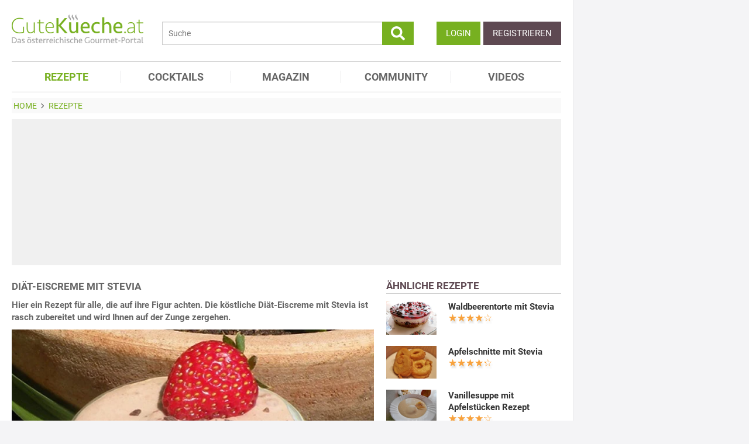

--- FILE ---
content_type: text/html; charset=UTF-8
request_url: https://www.gutekueche.at/diaet-eiscreme-mit-stevia-rezept-5357
body_size: 13156
content:
<!DOCTYPE html>
<html lang="de">
<head>
            <meta charset="utf-8" />
<meta name="viewport" content="width=device-width, initial-scale=1" />
<meta http-equiv="X-UA-Compatible" content="IE=edge,chrome=1" />
<meta name="language" content="de"/>

<title>Diät-Eiscreme mit Stevia Rezept</title>
<meta property="og:site_name" content="Gutekueche.at" />
<meta property="og:locale" content="de_AT" />
<meta property="og:locale:alternate" content="de_DE" />
<meta property="og:locale:alternate" content="de_CH" />
<meta property="og:type" content="article" />
<meta property="article:author" content="GuteKueche Medien GmbH" />
<meta name="description" content="Hier ein Rezept für alle, die auf ihre Figur achten. Die köstliche Diät-Eiscreme mit Stevia ist rasch zubereitet und wird Ihnen auf der Zunge zergehen." />
<meta name="author" content="GuteKueche Medien GmbH" />
<meta name="copyright" content="GuteKueche Medien GmbH" />
<meta property="og:description" content="Hier ein Rezept für alle, die auf ihre Figur achten. Die köstliche Diät-Eiscreme mit Stevia ist rasch zubereitet und wird Ihnen auf der Zunge zergehen." />
<meta property="og:title" content="Diät-Eiscreme mit Stevia Rezept" />
<meta property="og:image" content="https://www.gutekueche.at/storage/media/recipe/12785/conv/diaet-eiscreme-mit-stevia-default.jpg" />
<meta property="og:image:alt" content="Diät-Eiscreme mit Stevia" />
<meta property="og:image:type" content="image/jpeg" />
<meta property="og:url" content="https://www.gutekueche.at/diaet-eiscreme-mit-stevia-rezept-5357" />
<meta property="article:modified_time" content="2024-10-24T10:06:23.000000Z" />
<meta property="article:published_time" content="2012-01-31T11:41:56.000000Z" />
<link rel="canonical" href="https://www.gutekueche.at/diaet-eiscreme-mit-stevia-rezept-5357" />

<link rel="shortcut icon" href="https://www.gutekueche.at/assets/img/favicon/favicon.ico" type="image/x-icon" />
<link rel="apple-touch-icon" href="https://www.gutekueche.at/assets/img/favicon/favicon-32x32.png">
<link rel="apple-touch-icon" href="https://www.gutekueche.at/assets/img/favicon/150x150.png" sizes="150x150">
<link rel="apple-touch-icon" href="https://www.gutekueche.at/assets/img/favicon/192x192.png" sizes="192x192">

<script type="application/ld+json">[{"@context":"http:\/\/schema.org","@type":"BreadcrumbList","itemListElement":[{"@type":"ListItem","position":1,"item":{"@id":"https:\/\/www.gutekueche.at","name":"Home"}},{"@type":"ListItem","position":2,"item":{"@id":"https:\/\/www.gutekueche.at\/rezepte","name":"Rezepte"}},{"@type":"ListItem","position":3,"item":{"@id":"https:\/\/www.gutekueche.at\/diaet-eiscreme-mit-stevia-rezept-5357","name":"Diät-Eiscreme mit Stevia"}}]},{"@context":"http:\/\/schema.org","@type":"Recipe","name":"Diät-Eiscreme mit Stevia","url":"https:\/\/www.gutekueche.at\/diaet-eiscreme-mit-stevia-rezept-5357","mainEntityOfPage":"https:\/\/www.gutekueche.at\/diaet-eiscreme-mit-stevia-rezept-5357","description":"Hier ein Rezept für alle, die auf ihre Figur achten. Die köstliche Diät-Eiscreme mit Stevia ist rasch zubereitet und wird Ihnen auf der Zunge zergehen.","comment":[{"@type":"Comment","url":"https:\/\/www.gutekueche.at\/diaet-eiscreme-mit-stevia-rezept-5357","dateCreated":"2018-07-22T09:45:52","text":"Wer nicht so Kalorien zählt kann ruhig auch Zucker statt Stevia verwenden. Eine sehr leckere Kombination Erdbeeren und Kakao.","creator":{"@type":"Person","name":"Silviatempelmayr"}},{"@type":"Comment","url":"https:\/\/www.gutekueche.at\/diaet-eiscreme-mit-stevia-rezept-5357","dateCreated":"2018-08-29T12:21:55","text":"Hervorragend ist diese Diät-Eiscreme!  Auch für eine Low Carb Ernährung  ist Stevia sehr gut geeignet.","creator":{"@type":"Person","name":"MaryLou"}},{"@type":"Comment","url":"https:\/\/www.gutekueche.at\/diaet-eiscreme-mit-stevia-rezept-5357","dateCreated":"2022-03-11T12:59:31","text":"Stevia unterscheidet sich im Geschmack schon von dem normalen Zucker. Das merke ich, wenn ich Tee süßen will. Da muss man sich daran gewöhnen.","creator":{"@type":"Person","name":"Katerchen"}},{"@type":"Comment","url":"https:\/\/www.gutekueche.at\/diaet-eiscreme-mit-stevia-rezept-5357","dateCreated":"2023-02-25T10:00:07","text":"Das ist ein interessantes Rezept für mich, denn Topfen habe ich für Eiscreme noch nicht verwendet. Ob das auch in der Eismaschine funktioniert?","creator":{"@type":"Person","name":"Maarja"}}],"image":["https:\/\/www.gutekueche.at\/storage\/media\/recipe\/12785\/conv\/diaet-eiscreme-mit-stevia-default.jpg"],"author":{"@type":"Organization","name":"Gutekueche.at"},"publisher":{"@type":"Organization","name":"Gutekueche.at","logo":[{"@type":"ImageObject","url":"https:\/\/www.gutekueche.atassets\/img\/logos\/600x60_logo.png","width":"600","height":"60"},{"@type":"ImageObject","url":"https:\/\/www.gutekueche.atassets\/img\/logos\/600x600_logo.png","width":"600","height":"600"}]},"aggregateRating":{"@type":"AggregateRating","ratingValue":3.96,"reviewCount":100,"worstRating":1,"bestRating":5},"datePublished":"2012-01-31","keywords":"Diät-Eiscreme mit Stevia, Stevia Rezepte","prepTime":"PT10M","cookTime":"PT40M","totalTime":"PT50M","recipeYield":2,"recipeCategory":"Stevia Rezepte","recipeIngredient":["230 g Erdbeeren (anderes Obst)","6 EL Kakaopulver","3 EL Schokostreusel","0.25 TL Steviosid-Pulver (weiß)","500 g Topfen (mager)","2 TL Vanillezucker"],"recipeCuisine":"Österreichische Rezepte","recipeInstructions":["1. Den Topfen mit Kakaopulver, Vanillezucker, Stevia und Schokostreusel in einer Schüssel gut verrühren.","2. Die Erdbeeren putzen und in kleine Würfel schneiden. Das Obst unter die Topfenmasse heben und für 20 Minuten in den Gefrierschrank stellen.","3. Die Creme gut durchrühren und nochmals 25 Minuten kalt stellen. Danach die Eiscreme auf 2 Dessertgläser aufteilen und servieren."],"nutrition":{"@type":"NutritionInformation","calories":355}}]</script>

<link rel="stylesheet" href="https://www.gutekueche.at/mix/css/app/app.css?id=e69bd02f2e3a76dd03fa94829f759049">

<script>
        window.APP = {
        onAppReady: function(cb) {document.addEventListener("appReady", cb)},
        onUserSession: function(cb) {document.addEventListener("userSession", cb)},
        docW: window.innerWidth || document.documentElement.clientWidth || document.body.clientWidth,
        isMobile: this.docW < 1024,
        pageViewActions: [],
        isProdEnv: true
    };
    APP.isMobile = APP.docW < 1024;
</script>


        <script>
    const AppAd = {
        consentArray: [],
        init: function(accountId, baseUrl, baseEndpoint) {
                        this.accountId = accountId;
            this.baseUrl = baseUrl;
            this.baseEndpoint = baseEndpoint;
        },
        addConsens: function(id, cb) {
            this.consentArray.push({id: id, cb: cb})
        },
        run: function(consents, vendorConsents) {
                        for(let i in this.consentArray) {
                let item = this.consentArray[i],
                    id = item.id;
                if((!isNaN(id) && consents[id]) || (isNaN(id) && vendorConsents.grants[id] && vendorConsents.grants[id].vendorGrant)) {
                                        item.cb();
                }
            }
        },
        addLink: function(href, id, cb, attr) {
            attr = attr || {};
            attr.href = href;
            this.addEl("link", id, cb, attr, href)
        },
        addScript: function(src, id, cb, attr) {
            attr = attr || {};
            attr.src = src;
            attr.async = 1;
            this.addEl("script", id, cb, attr, src)
        },
        addEl(type, id, cb, attr, url) {
            if(!id) {
                id = 'app_ad_' + type + '_'+ url.replace(/\W/g, '_');
            }

            if (!document.getElementById(id)) {
                let e = document.createElement(type);
                attr.id = id;

                for(let i in attr) {
                    e[i] = attr[i];
                }
                cb && e.addEventListener('load', cb);
                document.head.appendChild(e);
            }
        }
    }
</script>

<script>
        
        AppAd.channel = "rezepte";

        
        window.googletag = window.googletag || {cmd: []};

        
        var sas = sas || {};
        sas.cmd = sas.cmd || [];
        sas.cmd.push( function () {
            sas.setup({
                networkid : 1003 ,
                domain : "https://styria.smartadserver.com" , 
                async : true ,
                renderMode : 2
            });
        });
        AppAd.copeTarget = "type=rezept;id=5357;recipeTypes=Billig &amp; Preiswert,Creme,Dessert,Diät,Einfach,Eis,Erdbeeren,Kalorienarm,Kochen,Obst,Österreich,schnell,Sommer,leichte Rezepte,Kinderrezepte,Stevia;recipeIngredient=Topfen,Kakaopulver,Vanillezucker,Schokostreusel,Stevia,Erdbeere;";

        
        AppAd.stroerSlots = APP.isMobile ? ["topmobile","topmobile2","topmobile3"] : ["sky","banner","rectangle","pubperform","posterad","rectangle3","rectangle2"];

        
        AppAd.init(375, "https://cp.gutekueche.at", "https://cdn.privacy-mgmt.com");
    </script>

    <script>"use strict";function _typeof(t){return(_typeof="function"==typeof Symbol&&"symbol"==typeof Symbol.iterator?function(t){return typeof t}:function(t){return t&&"function"==typeof Symbol&&t.constructor===Symbol&&t!==Symbol.prototype?"symbol":typeof t})(t)}!function(){var t=function(){var t,e,o=[],n=window,r=n;for(;r;){try{if(r.frames.__tcfapiLocator){t=r;break}}catch(t){}if(r===n.top)break;r=r.parent}t||(!function t(){var e=n.document,o=!!n.frames.__tcfapiLocator;if(!o)if(e.body){var r=e.createElement("iframe");r.style.cssText="display:none",r.name="__tcfapiLocator",e.body.appendChild(r)}else setTimeout(t,5);return!o}(),n.__tcfapi=function(){for(var t=arguments.length,n=new Array(t),r=0;r<t;r++)n[r]=arguments[r];if(!n.length)return o;"setGdprApplies"===n[0]?n.length>3&&2===parseInt(n[1],10)&&"boolean"==typeof n[3]&&(e=n[3],"function"==typeof n[2]&&n[2]("set",!0)):"ping"===n[0]?"function"==typeof n[2]&&n[2]({gdprApplies:e,cmpLoaded:!1,cmpStatus:"stub"}):o.push(n)},n.addEventListener("message",(function(t){var e="string"==typeof t.data,o={};if(e)try{o=JSON.parse(t.data)}catch(t){}else o=t.data;var n="object"===_typeof(o)&&null!==o?o.__tcfapiCall:null;n&&window.__tcfapi(n.command,n.version,(function(o,r){var a={__tcfapiReturn:{returnValue:o,success:r,callId:n.callId}};t&&t.source&&t.source.postMessage&&t.source.postMessage(e?JSON.stringify(a):a,"*")}),n.parameter)}),!1))};"undefined"!=typeof module?module.exports=t:t()}();</script>
    <script data-description="sourcepoint configuration">
        window._sp_queue = [];
        window._sp_ = {
            config: {
                accountId: AppAd.accountId,
                baseEndpoint: AppAd.baseEndpoint,
                isSPA: true,
                gdpr: { },
                targetingParams: {
                    acps: 'false'
                }
            }
        }
    </script>

    <script src="https://cdn.privacy-mgmt.com/unified/wrapperMessagingWithoutDetection.js"></script>

    <script data-description="contentpass integration">
        const sourcePointInit = function () {
            var cpBaseUrl = AppAd.baseUrl,
                cpController = cpBaseUrl + "/now.js",
                cpPropertyId = "8e28fd46";

            !(function (C, o, n, t, P, a, s) {
                C["CPObject"] = n;
                C[n] ||
                (C[n] = function () {
                    (C[n].q = C[n].q || []).push(arguments);
                });
                C[n].l = +new Date();
                a = o.createElement(t);
                s = o.getElementsByTagName(t)[0];
                a.src = P;
                s.parentNode.insertBefore(a, s);
            })(window, document, "cp", "script", cpController);

            
            cp("create", cpPropertyId, {
                baseUrl: cpBaseUrl,
            });

            
            cp("render");
        };
        AppAd.addScript("/geoip/ad-config.js", null, sourcePointInit);

        __tcfapi('addEventListener', 2, function (tcData, success) {
            if (!tcData || !success) {
                return;
            }
            
            if (tcData.eventStatus !== 'useractioncomplete' && tcData.eventStatus !== 'tcloaded') {
                return;
            }
            
            if (!tcData.vendor || !tcData.vendor.consents) {
                return;
            }

            
            window.__tcfapi('getCustomVendorConsents', 2, function(vendorConsents) {
                AppAd.run(tcData.vendor.consents, vendorConsents);
            });

            if (tcData.listenerId) {
                __tcfapi('removeEventListener', 2, function () {}, tcData.listenerId);
            }
        });
    </script>

</head>
<body id="route-recipe-detail">
    
    
    <div class="container">
        <div class="n-print" id="gkf-adslot-skyscraper">
                                <div class="gkf-adtype-cope22375  ">
                                    <div id='ad_cope22375'>
            <div id="sas_22375"></div>
        <script>
             if(APP.docW >= 1281) {             sas.cmd.push(function() {
                console.log("AppAd: Start rendering ad cope22375")
                sas.render("22375");
            });
                 }         </script>
    </div>




                            </div>
                                <div class="gkf-adtype-sky  ">
                                    <div id='ad_sky'>
            <div id="stroeer_sky" class="stroeer"></div>
    </div>




                            </div>
            </div>

    </div>

    <div id="container" class="container" data-section="" data-trackview="RZT,5357">
                                    <header id="header">
                    <div id="header1">
        <a id="mobile_menu_main"><i class="icon-menu"></i></a>
    <a id="mobile_menu_user"><i class="icon-users"></i></a>
    <a id="mobile_menu_close" class="hidden"><i class="icon-cancel-circle"></i></a>

    <div id="logo">
        <a href="/"></a>
    </div>

    <form id="search" action="/suche" method="get">
        <button type="submit">
            <svg fill="currentColor" xmlns="http://www.w3.org/2000/svg" viewBox="0 0 512 512"><!-- Font Awesome Free 5.15.4 by @fontawesome - https://fontawesome.com License - https://fontawesome.com/license/free (Icons: CC BY 4.0, Fonts: SIL OFL 1.1, Code: MIT License) --><path d="M505 442.7L405.3 343c-4.5-4.5-10.6-7-17-7H372c27.6-35.3 44-79.7 44-128C416 93.1 322.9 0 208 0S0 93.1 0 208s93.1 208 208 208c48.3 0 92.7-16.4 128-44v16.3c0 6.4 2.5 12.5 7 17l99.7 99.7c9.4 9.4 24.6 9.4 33.9 0l28.3-28.3c9.4-9.4 9.4-24.6.1-34zM208 336c-70.7 0-128-57.2-128-128 0-70.7 57.2-128 128-128 70.7 0 128 57.2 128 128 0 70.7-57.2 128-128 128z"/></svg>
        </button>
        <input type="search" name="s" placeholder="Suche" maxlength="75" />
    </form>

    <div id="desktop-usermenu-cont">&nbsp;</div>
</div>

<div id="navi_con">
    <nav class="hidden-s">
        <ul>
                                    
                            <li  class="active-f">
                    <a href="/rezepte"><i class="icon-recipes"></i> REZEPTE</a>

                                            <ul class="subnav">
                                                            <li >
                                    <a href="/rezepte">Rezeptsuche</a>
                                </li>
                                                            <li >
                                    <a href="/rezeptkategorien">Rezeptkategorien</a>
                                </li>
                                                            <li >
                                    <a href="/wochenrezepte">Wochenrezepte</a>
                                </li>
                                                            <li >
                                    <a href="/rezepte-charts">Rezepte Charts</a>
                                </li>
                                                            <li >
                                    <a href="/kochwissen">Kochwissen</a>
                                </li>
                                                            <li >
                                    <a href="/user/rezept/eintragen/rezept">Rezept eintragen</a>
                                </li>
                                                            <li >
                                    <a href="/kochschule">Kochschule</a>
                                </li>
                                                            <li >
                                    <a href="/besterezepte">TOP Rezepte</a>
                                </li>
                                                            <li >
                                    <a href="/rezept-des-tages">Rezept des Tages</a>
                                </li>
                                                            <li >
                                    <a href="/dampfgaren">Dampfgaren</a>
                                </li>
                                                            <li >
                                    <a href="/resteverwertung">Resteverwertung</a>
                                </li>
                                                            <li >
                                    <a href="/videos">Rezepte mit Video</a>
                                </li>
                                                    </ul>
                                    </li>
                            <li >
                    <a href="/cocktails"><i class="icon-glass2"></i> COCKTAILS</a>

                                    </li>
                            <li >
                    <a href="/magazin"><i class="icon-book"></i> MAGAZIN</a>

                                    </li>
                            <li >
                    <a href="/community"><i class="icon-edit"></i> COMMUNITY</a>

                                    </li>
                            <li >
                    <a href="/videos"><i class="icon-video"></i> VIDEOS</a>

                                    </li>
                    </ul>
    </nav>
    <div id="navi_overlay_d" class="navi_overlay"></div>
    <div id="navi_overlay_m" class="navi_overlay"></div>
</div>


                </header>
            
                            <div id="middle">
                                                <div id="breadcrumb">
                                    <span>
                                        <a href="/"><span>Home</span></a>
                </span>
                                                <span>
                    <i class="icon-arrow-r"></i>                    <a href="/rezepte"><span>Rezepte</span></a>
                </span>
                                            </div>
                    
                    <div class="n-print" id="gkf-adslot-header">
                                <div class="gkf-adtype-cope22374  ">
                                    <div id='ad_cope22374'>
            <div id="sas_22374"></div>
        <script>
             if(APP.docW >= 1024) {             sas.cmd.push(function() {
                console.log("AppAd: Start rendering ad cope22374")
                sas.render("22374");
            });
                 }         </script>
    </div>




                            </div>
                                <div class="gkf-adtype-cope23170  ">
                                    <div id='ad_cope23170'>
            <div id="sas_23170"></div>
        <script>
             if(APP.docW >= 1024) {             sas.cmd.push(function() {
                console.log("AppAd: Start rendering ad cope23170")
                sas.render("23170");
            });
                 }         </script>
    </div>




                            </div>
                                <div class="gkf-adtype-cope23366  ">
                                    <div id='ad_cope23366'>
            <div id="sas_23366"></div>
        <script>
             if(APP.docW <= 1023) {             sas.cmd.push(function() {
                console.log("AppAd: Start rendering ad cope23366")
                sas.render("23366");
            });
                 }         </script>
    </div>




                            </div>
                                <div class="gkf-adtype-topmobile  ">
                                    <div id='ad_topmobile'>
            <div id="stroeer_topmobile" class="stroeer"></div>
    </div>




                            </div>
                                <div class="gkf-adtype-banner  ">
                                    <div id='ad_banner'>
            <div id="stroeer_banner" class="stroeer"></div>
    </div>




                            </div>
            </div>


                        <div class="grid">
        <main class="col col-2-3" id="main">
                <article data-article="RZT/5357" id="recipe">
        <h1>Diät-Eiscreme mit Stevia</h1>
<div class="teaser-detail sec">
    <p>Hier ein Rezept für alle, die auf ihre Figur achten. Die köstliche Diät-Eiscreme mit Stevia ist rasch zubereitet und wird Ihnen auf der Zunge zergehen.</p>
</div>

        <header>
            
        <picture class="img mbotttom10">
    <source type="image/webp" srcset="https://www.gutekueche.at/storage/media/recipe/12785/resp/diaet-eiscreme-mit-stevia___webp_620_444.webp 620w, https://www.gutekueche.at/storage/media/recipe/12785/resp/diaet-eiscreme-mit-stevia___webp_518_370.webp 518w, https://www.gutekueche.at/storage/media/recipe/12785/resp/diaet-eiscreme-mit-stevia___webp_433_310.webp 433w, https://www.gutekueche.at/storage/media/recipe/12785/resp/diaet-eiscreme-mit-stevia___webp_363_259.webp 363w, https://www.gutekueche.at/storage/media/recipe/12785/resp/diaet-eiscreme-mit-stevia___webp_303_216.webp 303w, https://www.gutekueche.at/storage/media/recipe/12785/resp/diaet-eiscreme-mit-stevia___webp_254_181.webp 254w" />
    <source type="image/jpeg" srcset="https://www.gutekueche.at/storage/media/recipe/12785/resp/diaet-eiscreme-mit-stevia___default_620_444.jpg 620w, https://www.gutekueche.at/storage/media/recipe/12785/resp/diaet-eiscreme-mit-stevia___default_518_370.jpg 518w, https://www.gutekueche.at/storage/media/recipe/12785/resp/diaet-eiscreme-mit-stevia___default_433_310.jpg 433w, https://www.gutekueche.at/storage/media/recipe/12785/resp/diaet-eiscreme-mit-stevia___default_363_259.jpg 363w, https://www.gutekueche.at/storage/media/recipe/12785/resp/diaet-eiscreme-mit-stevia___default_303_216.jpg 303w, https://www.gutekueche.at/storage/media/recipe/12785/resp/diaet-eiscreme-mit-stevia___default_254_181.jpg 254w" />
    <img
        src="https://www.gutekueche.at/storage/media/recipe/12785/conv/diaet-eiscreme-mit-stevia-default.jpg"
        width="620"
        height="445"
        alt="Diät-Eiscreme mit Stevia"
        loading="lazy"
    />
</picture>
<span class="foto-copyright">Foto Gutekueche.at</span>

    
<div class="grid recipe-actionbar">
    <div class="col col-half">
        <div class="border-b">
            
<span class="cursor-pointer" data-popup="/plugins/star-rating/modal?id=5357&cd=RZT" id="updateStarRating">
    <div class="starrating tooltip starrating-big" title="3.96 von 5 Punkten">
        <div class="val" style="width: 79%"></div>
    </div>

            <br>
        <small>
            Bewertung: Ø
            <span class="rateit_value">4,0</span>
            (<span class="rateit_count">100</span> Stimmen)
        </small>
    </span>

        </div>
    </div>
    <div class="col col-half recipe-actions">
                <a class="btn tooltip" data-popup="/modules/recipe/recipe-kcal/modal?id=5357&cd=RZT" data-gatrack='["rezept_detail_kalorien_berechnen"]' title="Kalorien berechnen">
            <i class="icon-kcalPortion2"></i>
        </a>

        <a class="btn tooltip" data-popup="/plugins/share-mail/share-mail/modal?id=5357&cd=RZT" title="Rezept per Mail versenden"><i class="icon-mail"></i></a>


                    <a class="btn tooltip pinterest-fix" target="_blank" href="//de.pinterest.com/pin/create/button/?url=https%3A%2F%2Fwww.gutekueche.at%2Fdiaet-eiscreme-mit-stevia-rezept-5357&media=https%3A%2F%2Fwww.gutekueche.at%2Fstorage%2Fmedia%2Frecipe%2F12785%2Fdiaet-eiscreme-mit-stevia.jpg&description="><i class="icon-pintarest"></i></a>
                <a class="btn tooltip" data-userpopup="/user/user-bookmark/RZT/modal/add?content_id=5357" data-gatrack='["rezept_detail_kochbuch_hinzufuegen"]' title="Rezept in meinem Kochbuch speichern"><i class="icon-save"></i></a>
        <a class="btn tooltip print-it" title="Rezept drucken"><i class="icon-print"></i></a>
    </div>
</div>

            <div class="n-print" id="gkf-adslot-recipe-above-ingredients">
            </div>


            
<div class="sec recipe-ingredients">
            <h2>
            <i class="icon-box"></i> Zutaten
                            für <span class="portions">2</span>
                <span class="portions-unit" data-portions-singular="Portion" data-portions-plural="Portionen">
    Portionen
</span>
                    </h2>
    
    
    <div class="ingredients-table">
        <table class="striped">
            
                
                <tr>
                    <td class="text-right" data-amount="500">500</td>
                    <th>g</th>
                    <th>
                                                    <a href="/topfen-artikel-1549">Topfen (mager)</a>
                                            </th>
                </tr>
            
                
                <tr>
                    <td class="text-right" data-amount="6">6</td>
                    <th>EL</th>
                    <th>
                                                    Kakaopulver
                                            </th>
                </tr>
            
                
                <tr>
                    <td class="text-right" data-amount="2">2</td>
                    <th>TL</th>
                    <th>
                                                    <a href="/vanillezucker-artikel-1551">Vanillezucker</a>
                                            </th>
                </tr>
            
                
                <tr>
                    <td class="text-right" data-amount="3">3</td>
                    <th>EL</th>
                    <th>
                                                    Schokostreusel
                                            </th>
                </tr>
            
                
                <tr>
                    <td class="text-right" data-amount="0.25">0.25</td>
                    <th>TL</th>
                    <th>
                                                    Steviosid-Pulver (weiß)
                                            </th>
                </tr>
            
                
                <tr>
                    <td class="text-right" data-amount="230">230</td>
                    <th>g</th>
                    <th>
                                                    <a href="/erdbeeren-artikel-1122">Erdbeeren (anderes Obst)</a>
                                            </th>
                </tr>
                    </table>
    </div>

        <div class="sec">
        
        <div class="text-center">
            <form class="grid">
                <div class="col col-s-2-2 col-1-3">
                        <span class="portions-group w100p">
                            <input type="number" id="portions" data-portions="2" value="2">
                            <button type="submit" class="btn btn-primary mtop-m1">
                                <span class="portions-unit" data-portions-singular="Portion" data-portions-plural="Portionen">
    Portionen
</span>
                            </button>
                        </span>
                </div>
                <div class="col col-s-2-2 col-1-3">
                                <a class="btn btn-primary tooltip add_einkaufsliste w100p"
               data-einkaufsliste="5357"
               title="Zutaten zu einer Einkaufsliste hinzufügen">
                Einkaufsliste <i class="icon-list right mleft10"></i>
            </a>
        
                </div>
                                    <div class="col col-s-2-2 col-1-3">
                        <a class="btn btn-primary w100p" data-popup="/modules/recipe/cooking-view/modal/5357" title="Kochansicht starten" data-gatrack='["rezept_detail_kochansicht_starten"]' >
                            Kochansicht <i class="icon-recipes right mleft10"></i>
                        </a>
                    </div>
                            </form>
        </div>
    </div>
</div>
            <div class="n-print sec">
    <h2><i class="icon-list"></i> Kategorien</h2>

    <div class="recipe-categories">
        <a href="/stevia-rezepte" class="btn btn-outline">Stevia Rezepte</a>

                                    <a href="/billige-rezepte" class="btn btn-outline">Billige & Preiswerte Rezepte</a>
                                                                <a href="/creme-rezepte" class="btn btn-outline">Creme Rezepte</a>
                                                                <a href="/dessert-rezepte" class="btn btn-outline">Dessert Rezepte</a>
                                                                <a href="/diaet-rezepte" class="btn btn-outline">Diät Rezepte</a>
                                                                <a href="/einfache-rezepte" class="btn btn-outline">Einfache Rezepte</a>
                <span class="all_cats hidden-s">                                                <a href="/eis-rezepte" class="btn btn-outline">Eis Rezepte</a>
                                                                <a href="/erdbeeren-rezepte" class="btn btn-outline">Erdbeer Rezepte</a>
                                                                <a href="/kalorienarme-rezepte" class="btn btn-outline">Kalorienarme Rezepte</a>
                                                                <a href="/kochen-rezepte" class="btn btn-outline">Kochrezepte</a>
                                                                <a href="/obst-rezepte" class="btn btn-outline">Obst Rezepte</a>
                                                                <a href="/oesterreichische-rezepte" class="btn btn-outline">Österreichische Rezepte</a>
                                                                <a href="/schnelle-rezepte" class="btn btn-outline">Schnelle Rezepte</a>
                                                                <a href="/sommer-rezepte" class="btn btn-outline">Sommer Rezepte</a>
                                                                <a href="/leichte-rezepte" class="btn btn-outline">Leichte Rezepte</a>
                                                                <a href="/kinder-rezepte" class="btn btn-outline">Kinderrezepte</a>
                                                        
                    </span>
            <span class="hidden visible-mobile">
                <br>
                <a class="n-print all_cats" data-toggle=".all_cats">mehr Kategorien</a>
            </span>
            </div>
</div>
                            <h2 class="sec"><i class="icon-clock"></i> Zeit</h2>
    <p class="recipe-times">
        <span>50 min. Gesamtzeit</span>
        <span>10 min. Zubereitungszeit</span>
                    <span>40 min. Koch & Ruhezeit</span>
            </p>
        </header>

        <div class="n-print" id="gkf-adslot-recipe-content-top">
                                <div class="gkf-adtype-cope23167  ">
                                    <div id='ad_cope23167'>
            <div id="sas_23167"></div>
        <script>
             if(APP.docW >= 1024) {             sas.cmd.push(function() {
                console.log("AppAd: Start rendering ad cope23167")
                sas.render("23167");
            });
                 }         </script>
    </div>




                            </div>
                                <div class="gkf-adtype-cope23362  ">
                                    <div id='ad_cope23362'>
            <div id="sas_23362"></div>
        <script>
             if(APP.docW <= 1023) {             sas.cmd.push(function() {
                console.log("AppAd: Start rendering ad cope23362")
                sas.render("23362");
            });
                 }         </script>
    </div>




                            </div>
                                <div class="gkf-adtype-posterad  ">
                                    <div id='ad_posterad'>
            <div id="stroeer_posterad" class="stroeer"></div>
    </div>




                            </div>
                                <div class="gkf-adtype-topmobile2  ">
                                    <div id='ad_topmobile2'>
            <div id="stroeer_topmobile2" class="stroeer"></div>
    </div>




                            </div>
            </div>


<section class="sec rezept-preperation">
    <h2><i class="icon-food"></i> Zubereitung</h2>
    <ol>
<li>Den Topfen mit Kakaopulver, Vanillezucker, Stevia und Schokostreusel in einer Schüssel gut verrühren.</li>

<li>Die Erdbeeren putzen und in kleine Würfel schneiden. Das Obst unter die Topfenmasse heben und für 20 Minuten in den Gefrierschrank stellen.</li>

<li>Die Creme gut durchrühren und nochmals 25 Minuten kalt stellen. Danach die Eiscreme auf 2 Dessertgläser aufteilen und servieren.</li>
</ol>

</section>

    <div class="n-print" id="gkf-adslot-recipe-content-bottom">
                                <div class="gkf-adtype-cope99048  ">
                                    <div id='ad_cope99048'>
            <div id="sas_99048"></div>
        <script>
             if(APP.docW >= 1024) {             sas.cmd.push(function() {
                console.log("AppAd: Start rendering ad cope99048")
                sas.render("99048");
            });
                 }         </script>
    </div>




                            </div>
                                <div class="gkf-adtype-cope23367  ">
                                    <div id='ad_cope23367'>
            <div id="sas_23367"></div>
        <script>
             if(APP.docW <= 1023) {             sas.cmd.push(function() {
                console.log("AppAd: Start rendering ad cope23367")
                sas.render("23367");
            });
                 }         </script>
    </div>




                            </div>
                                <div class="gkf-adtype-rectangle3  ">
                                    <div id='ad_rectangle3'>
            <div id="stroeer_rectangle3" class="stroeer"></div>
    </div>




                            </div>
                                <div class="gkf-adtype-topmobile3  ">
                                    <div id='ad_topmobile3'>
            <div id="stroeer_topmobile3" class="stroeer"></div>
    </div>




                            </div>
            </div>




<section class="sec">
    <h2><i class="icon-kcalPortion2"></i> Nährwert pro Portion</h2>

    <div class="text-center">
        <div class="nutri-block">
            <header>kcal</header>
            <div>355</div>
        </div>
        <div class="nutri-block">
            <header>Fett</header>
            <div>2,32 g</div>
        </div>
        <div class="nutri-block">
            <header>Eiweiß</header>
            <div>39,11 g</div>
        </div>
        <div class="nutri-block">
            <header>Kohlenhydrate</header>
            <div>49,59 g</div>
        </div>
    </div>

    <a class="btn btn-outline mtop20 n-print" data-popup="/modules/recipe/recipe-kcal/modal?id=5357&cd=RZT" data-gatrack='["rezept_detail_kalorien_berechnen"]'>Detaillierte Nährwertinfos</a>
</section>

    </article>

                <div class="n-print"><section class="sec">
                                    <h2>ÄHNLICHE REZEPTE</h2>
                    
                        <div class="grid">
                                <div class="col col-1-3 col-s-1-2 col-xs-2-2">
                <div class="linkarea plugin-griditem griditem-teasered-bottom  ">
    <div class="box-img">
        <picture>
    <source type="image/webp" srcset="https://www.gutekueche.at/storage/media/recipe/59185/resp/schlemmerkugeln-fuer-diabetiker___webp_460_307.webp 460w, https://www.gutekueche.at/storage/media/recipe/59185/resp/schlemmerkugeln-fuer-diabetiker___webp_384_256.webp 384w, https://www.gutekueche.at/storage/media/recipe/59185/resp/schlemmerkugeln-fuer-diabetiker___webp_321_214.webp 321w" />
    <source type="image/jpeg" srcset="https://www.gutekueche.at/storage/media/recipe/59185/resp/schlemmerkugeln-fuer-diabetiker___default_460_307.jpg 460w, https://www.gutekueche.at/storage/media/recipe/59185/resp/schlemmerkugeln-fuer-diabetiker___default_384_256.jpg 384w, https://www.gutekueche.at/storage/media/recipe/59185/resp/schlemmerkugeln-fuer-diabetiker___default_321_214.jpg 321w, https://www.gutekueche.at/storage/media/recipe/59185/resp/schlemmerkugeln-fuer-diabetiker___default_269_179.jpg 269w" />
    <img
        src="https://www.gutekueche.at/storage/media/recipe/59185/conv/schlemmerkugeln-fuer-diabetiker-default.jpg"
        width="460"
        height="307"
        alt="Schlemmerkugeln für Diabetiker"
        loading="lazy"
    />
</picture>



    </div>
    <h3 class="box-title"><a  href="/schlemmerkugeln-fuer-diabetiker-rezept-5360">SCHLEMMERKUGELN FÜR DIABETIKER</a></h3>
    <p class="box-teaser">Die köstlichen Schlemmerkugeln für Diabetiker gelingen mit diesem Rezepte in Kürze und werden Ihnen auf der Zunge zergehen. </p>
</div>

            </div>
                                <div class="col col-1-3 col-s-1-2 col-xs-2-2">
                <div class="linkarea plugin-griditem griditem-teasered-bottom  ">
    <div class="box-img">
        <picture>
    <source type="image/webp" srcset="https://www.gutekueche.at/storage/media/recipe/59179/resp/schokomuffins-mit-stevia___webp_460_307.webp 460w, https://www.gutekueche.at/storage/media/recipe/59179/resp/schokomuffins-mit-stevia___webp_384_256.webp 384w, https://www.gutekueche.at/storage/media/recipe/59179/resp/schokomuffins-mit-stevia___webp_321_214.webp 321w, https://www.gutekueche.at/storage/media/recipe/59179/resp/schokomuffins-mit-stevia___webp_269_179.webp 269w" />
    <source type="image/jpeg" srcset="https://www.gutekueche.at/storage/media/recipe/59179/resp/schokomuffins-mit-stevia___default_460_307.jpg 460w, https://www.gutekueche.at/storage/media/recipe/59179/resp/schokomuffins-mit-stevia___default_384_256.jpg 384w, https://www.gutekueche.at/storage/media/recipe/59179/resp/schokomuffins-mit-stevia___default_322_214.jpg 322w, https://www.gutekueche.at/storage/media/recipe/59179/resp/schokomuffins-mit-stevia___default_269_179.jpg 269w, https://www.gutekueche.at/storage/media/recipe/59179/resp/schokomuffins-mit-stevia___default_225_150.jpg 225w" />
    <img
        src="https://www.gutekueche.at/storage/media/recipe/59179/conv/schokomuffins-mit-stevia-default.jpg"
        width="460"
        height="307"
        alt="Schokomuffins mit Stevia"
        loading="lazy"
    />
</picture>



    </div>
    <h3 class="box-title"><a  href="/schokomuffins-mit-stevia-rezept-5354">SCHOKOMUFFINS MIT STEVIA</a></h3>
    <p class="box-teaser">Diese flaumigen Schokomuffins mit Stevia werden allen Naschkatzen eine Freude bereiten. Hier ein tolles Rezept für ein delikates Dessert.</p>
</div>

            </div>
                                <div class="col col-1-3 col-s-1-2 col-xs-2-2">
                <div class="linkarea plugin-griditem griditem-teasered-bottom  ">
    <div class="box-img">
        <picture>
    <source type="image/webp" srcset="https://www.gutekueche.at/storage/media/recipe/59180/resp/apfel-pfannkuchen-mit-stevia___webp_460_307.webp 460w, https://www.gutekueche.at/storage/media/recipe/59180/resp/apfel-pfannkuchen-mit-stevia___webp_384_256.webp 384w, https://www.gutekueche.at/storage/media/recipe/59180/resp/apfel-pfannkuchen-mit-stevia___webp_321_214.webp 321w, https://www.gutekueche.at/storage/media/recipe/59180/resp/apfel-pfannkuchen-mit-stevia___webp_269_179.webp 269w" />
    <source type="image/jpeg" srcset="https://www.gutekueche.at/storage/media/recipe/59180/resp/apfel-pfannkuchen-mit-stevia___default_460_307.jpg 460w, https://www.gutekueche.at/storage/media/recipe/59180/resp/apfel-pfannkuchen-mit-stevia___default_384_256.jpg 384w, https://www.gutekueche.at/storage/media/recipe/59180/resp/apfel-pfannkuchen-mit-stevia___default_322_214.jpg 322w, https://www.gutekueche.at/storage/media/recipe/59180/resp/apfel-pfannkuchen-mit-stevia___default_269_179.jpg 269w, https://www.gutekueche.at/storage/media/recipe/59180/resp/apfel-pfannkuchen-mit-stevia___default_225_150.jpg 225w" />
    <img
        src="https://www.gutekueche.at/storage/media/recipe/59180/conv/apfel-pfannkuchen-mit-stevia-default.jpg"
        width="460"
        height="307"
        alt="Apfel-Pfannkuchen mit Stevia"
        loading="lazy"
    />
</picture>



    </div>
    <h3 class="box-title"><a  href="/apfel-pfannkuchen-mit-stevia-rezept-5355">APFEL-PFANNKUCHEN MIT STEVIA</a></h3>
    <p class="box-teaser">Mit diesem Rezept verzaubern Sie die ganze Familie. Die süßen, flaumigen Apfel-Pfannkuchen mit Stevia schmecken einfach toll.</p>
</div>

            </div>
                                <div class="col col-1-3 col-s-1-2 col-xs-2-2">
                <div class="linkarea plugin-griditem griditem-teasered-bottom  ">
    <div class="box-img">
        <picture>
    <source type="image/webp" srcset="https://www.gutekueche.at/storage/media/recipe/67217/resp/holunderbluetensirup-mit-stevia___webp_460_307.webp 460w, https://www.gutekueche.at/storage/media/recipe/67217/resp/holunderbluetensirup-mit-stevia___webp_384_256.webp 384w, https://www.gutekueche.at/storage/media/recipe/67217/resp/holunderbluetensirup-mit-stevia___webp_321_214.webp 321w, https://www.gutekueche.at/storage/media/recipe/67217/resp/holunderbluetensirup-mit-stevia___webp_269_179.webp 269w" />
    <source type="image/jpeg" srcset="https://www.gutekueche.at/storage/media/recipe/67217/resp/holunderbluetensirup-mit-stevia___default_460_307.jpg 460w, https://www.gutekueche.at/storage/media/recipe/67217/resp/holunderbluetensirup-mit-stevia___default_384_256.jpg 384w, https://www.gutekueche.at/storage/media/recipe/67217/resp/holunderbluetensirup-mit-stevia___default_322_214.jpg 322w, https://www.gutekueche.at/storage/media/recipe/67217/resp/holunderbluetensirup-mit-stevia___default_269_179.jpg 269w, https://www.gutekueche.at/storage/media/recipe/67217/resp/holunderbluetensirup-mit-stevia___default_225_150.jpg 225w" />
    <img
        src="https://www.gutekueche.at/storage/media/recipe/67217/conv/holunderbluetensirup-mit-stevia-default.jpg"
        width="460"
        height="307"
        alt="Holunderblütensirup mit Stevia"
        loading="lazy"
    />
</picture>



    </div>
    <h3 class="box-title"><a  href="/holunderbluetensirup-mit-stevia-rezept-15825">HOLUNDERBLÜTENSIRUP MIT STEVIA</a></h3>
    <p class="box-teaser">Dieses Rezept für Holunderblütensirup mit Stevia ist eine köstliche, kühlende Erfrischung bei der man viel Haushaltszucker einsparen kann. </p>
</div>

            </div>
                                <div class="col col-1-3 col-s-1-2 col-xs-2-2">
                <div class="linkarea plugin-griditem griditem-teasered-bottom  ">
    <div class="box-img">
        <picture>
    <source type="image/webp" srcset="https://www.gutekueche.at/storage/media/recipe/59175/resp/schokoladenkuchen-mit-stevia___webp_460_307.webp 460w, https://www.gutekueche.at/storage/media/recipe/59175/resp/schokoladenkuchen-mit-stevia___webp_384_256.webp 384w, https://www.gutekueche.at/storage/media/recipe/59175/resp/schokoladenkuchen-mit-stevia___webp_321_214.webp 321w, https://www.gutekueche.at/storage/media/recipe/59175/resp/schokoladenkuchen-mit-stevia___webp_269_179.webp 269w, https://www.gutekueche.at/storage/media/recipe/59175/resp/schokoladenkuchen-mit-stevia___webp_225_150.webp 225w" />
    <source type="image/jpeg" srcset="https://www.gutekueche.at/storage/media/recipe/59175/resp/schokoladenkuchen-mit-stevia___default_460_307.jpg 460w, https://www.gutekueche.at/storage/media/recipe/59175/resp/schokoladenkuchen-mit-stevia___default_384_256.jpg 384w, https://www.gutekueche.at/storage/media/recipe/59175/resp/schokoladenkuchen-mit-stevia___default_321_214.jpg 321w, https://www.gutekueche.at/storage/media/recipe/59175/resp/schokoladenkuchen-mit-stevia___default_269_179.jpg 269w, https://www.gutekueche.at/storage/media/recipe/59175/resp/schokoladenkuchen-mit-stevia___default_225_150.jpg 225w" />
    <img
        src="https://www.gutekueche.at/storage/media/recipe/59175/conv/schokoladenkuchen-mit-stevia-default.jpg"
        width="460"
        height="307"
        alt="Schokoladenkuchen-mit-Stevia"
        loading="lazy"
    />
</picture>



    </div>
    <h3 class="box-title"><a  href="/schokoladenkuchen-mit-stevia-rezept-5349">SCHOKOLADENKUCHEN-MIT-STEVIA</a></h3>
    <p class="box-teaser">Der zarte Schokoladenkuchen mit Stevia ist ein saftiges, flaumiges Dessert, das Groß und Klein schmeckt. Dieses Rezept sollten Sie probieren.</p>
</div>

            </div>
                                <div class="col col-1-3 col-s-1-2 col-xs-2-2">
                <div class="linkarea plugin-griditem griditem-teasered-bottom  ">
    <div class="box-img">
        <picture>
    <source type="image/webp" srcset="https://www.gutekueche.at/storage/media/recipe/67216/resp/selbstgemachtes-himbeereis-mit-stevia___webp_460_306.webp 460w, https://www.gutekueche.at/storage/media/recipe/67216/resp/selbstgemachtes-himbeereis-mit-stevia___webp_384_255.webp 384w" />
    <source type="image/jpeg" srcset="https://www.gutekueche.at/storage/media/recipe/67216/resp/selbstgemachtes-himbeereis-mit-stevia___default_460_306.jpg 460w, https://www.gutekueche.at/storage/media/recipe/67216/resp/selbstgemachtes-himbeereis-mit-stevia___default_384_255.jpg 384w, https://www.gutekueche.at/storage/media/recipe/67216/resp/selbstgemachtes-himbeereis-mit-stevia___default_322_214.jpg 322w" />
    <img
        src="https://www.gutekueche.at/storage/media/recipe/67216/conv/selbstgemachtes-himbeereis-mit-stevia-default.jpg"
        width="460"
        height="306"
        alt="Selbstgemachtes Himbeereis mit Stevia"
        loading="lazy"
    />
</picture>



    </div>
    <h3 class="box-title"><a  href="/selbstgemachtes-himbeereis-mit-stevia-rezept-15824">SELBSTGEMACHTES HIMBEEREIS MIT STEVIA</a></h3>
    <p class="box-teaser">Selbstgemachtes Himbeereis mit Stevia ist nicht nur köstlich sondern auch ohne Zucker, so kann der Sommer kommen!</p>
</div>

            </div>
            </div>

            </section></div>
    
        <section class="comments sec" id="plugin-user-comments">
    <h2>User Kommentare</h2>

    <div class="comment_new" id="comment_n" data-comment="n"></div>

                    <ul id="comment_sort">
            <li><a href="/diaet-eiscreme-mit-stevia-rezept-5357#comment_sort" class="active">Hilfreichste <span>Kommentare</span></a></li>
            <li><a href="/diaet-eiscreme-mit-stevia-rezept-5357?comments=new#comment_sort">Neuste <span>Kommentare</span></a></li>
            <li><a href="/diaet-eiscreme-mit-stevia-rezept-5357?comments=all#comment_sort">Alle <span>Kommentare</span></a></li>
        </ul>
    
            <div class="comment comment-l1 grid" id="comment28413">
    <div class="col col-1-6 col-s-1-5 col-xs-1-5">
        <a href="/profil/silviatempelmayr">
            <picture>
    <source type="image/webp" srcset="https://www.gutekueche.at/storage/media/user/97646/resp/profilbild___webp_780_585.webp 780w, https://www.gutekueche.at/storage/media/user/97646/resp/profilbild___webp_652_489.webp 652w, https://www.gutekueche.at/storage/media/user/97646/resp/profilbild___webp_546_409.webp 546w, https://www.gutekueche.at/storage/media/user/97646/resp/profilbild___webp_456_342.webp 456w, https://www.gutekueche.at/storage/media/user/97646/resp/profilbild___webp_382_286.webp 382w, https://www.gutekueche.at/storage/media/user/97646/resp/profilbild___webp_319_239.webp 319w, https://www.gutekueche.at/storage/media/user/97646/resp/profilbild___webp_267_200.webp 267w" />
    <source type="image/jpeg" srcset="https://www.gutekueche.at/storage/media/user/97646/resp/profilbild___default_780_585.jpg 780w, https://www.gutekueche.at/storage/media/user/97646/resp/profilbild___default_652_489.jpg 652w, https://www.gutekueche.at/storage/media/user/97646/resp/profilbild___default_546_409.jpg 546w, https://www.gutekueche.at/storage/media/user/97646/resp/profilbild___default_456_342.jpg 456w, https://www.gutekueche.at/storage/media/user/97646/resp/profilbild___default_382_286.jpg 382w, https://www.gutekueche.at/storage/media/user/97646/resp/profilbild___default_319_239.jpg 319w, https://www.gutekueche.at/storage/media/user/97646/resp/profilbild___default_267_200.jpg 267w" />
    <img
        src="https://www.gutekueche.at/storage/media/user/97646/conv/profilbild-default.jpg"
        width="780"
        height="585"
        alt="Silviatempelmayr"
        loading="lazy"
    />
</picture>

        </a>
    </div>
    <div class="col col-5-6 col-s-4-5 col-xs-4-5 comment-sign-after">
        <span><strong><a href="/profil/silviatempelmayr">Silviatempelmayr</a></strong></span> <time>am 22.07.2018 um 09:45 Uhr</time>
        <p>Wer nicht so Kalorien zählt kann ruhig auch Zucker statt Stevia verwenden. Eine sehr leckere Kombination Erdbeeren und Kakao.</p>
        <div class="comment-vote">
            <a class="comment-vote-down tooltip" data-ajax-btn="/plugins/user-comments/vote/28413/d" title="Kommentar als nicht hilfreich markieren">-<span>0</span> <i class="icon-sad"></i></a>
            <a class="comment-vote-up tooltip" data-ajax-btn="/plugins/user-comments/vote/28413/u" title="Kommentar als hilfreich markieren">+<span>0</span> <i class="icon-smiley"></i></a>
        </div>
        <p><small class="link" data-comment="28413">Auf Kommentar antworten</small></p>
    </div>
</div>
<div class="comment_new" id="comment_28413"></div>

                <div class="comment comment-l1 grid" id="comment29537">
    <div class="col col-1-6 col-s-1-5 col-xs-1-5">
        <a href="/profil/marylou">
            <picture>
    <source type="image/webp" srcset="https://www.gutekueche.at/storage/media/media-fallback-image/96648/resp/user-bild-weiblich___webp_780_520.webp 780w" />
    <source type="image/jpeg" srcset="https://www.gutekueche.at/storage/media/media-fallback-image/96648/resp/user-bild-weiblich___default_780_520.png 780w, https://www.gutekueche.at/storage/media/media-fallback-image/96648/resp/user-bild-weiblich___default_652_434.png 652w, https://www.gutekueche.at/storage/media/media-fallback-image/96648/resp/user-bild-weiblich___default_546_364.png 546w, https://www.gutekueche.at/storage/media/media-fallback-image/96648/resp/user-bild-weiblich___default_456_304.png 456w" />
    <img
        src="https://www.gutekueche.at/storage/media/media-fallback-image/96648/conv/user-bild-weiblich-default.png"
        width="780"
        height="520"
        alt="User Bild Weiblich"
        loading="lazy"
    />
</picture>

        </a>
    </div>
    <div class="col col-5-6 col-s-4-5 col-xs-4-5 comment-sign-after">
        <span><strong><a href="/profil/marylou">MaryLou</a></strong></span> <time>am 29.08.2018 um 12:21 Uhr</time>
        <p>Hervorragend ist diese Diät-Eiscreme!  Auch für eine Low Carb Ernährung  ist Stevia sehr gut geeignet.</p>
        <div class="comment-vote">
            <a class="comment-vote-down tooltip" data-ajax-btn="/plugins/user-comments/vote/29537/d" title="Kommentar als nicht hilfreich markieren">-<span>0</span> <i class="icon-sad"></i></a>
            <a class="comment-vote-up tooltip" data-ajax-btn="/plugins/user-comments/vote/29537/u" title="Kommentar als hilfreich markieren">+<span>0</span> <i class="icon-smiley"></i></a>
        </div>
        <p><small class="link" data-comment="29537">Auf Kommentar antworten</small></p>
    </div>
</div>
<div class="comment_new" id="comment_29537"></div>

                <div class="comment comment-l1 grid" id="comment75137">
    <div class="col col-1-6 col-s-1-5 col-xs-1-5">
        <a href="/profil/katerchen">
            <picture>
    <source type="image/webp" srcset="https://www.gutekueche.at/storage/media/user/144724/resp/profilbild___webp_780_520.webp 780w, https://www.gutekueche.at/storage/media/user/144724/resp/profilbild___webp_652_435.webp 652w, https://www.gutekueche.at/storage/media/user/144724/resp/profilbild___webp_546_364.webp 546w, https://www.gutekueche.at/storage/media/user/144724/resp/profilbild___webp_456_304.webp 456w" />
    <source type="image/jpeg" srcset="https://www.gutekueche.at/storage/media/user/144724/resp/profilbild___default_780_520.jpg 780w, https://www.gutekueche.at/storage/media/user/144724/resp/profilbild___default_652_435.jpg 652w, https://www.gutekueche.at/storage/media/user/144724/resp/profilbild___default_546_364.jpg 546w, https://www.gutekueche.at/storage/media/user/144724/resp/profilbild___default_456_304.jpg 456w, https://www.gutekueche.at/storage/media/user/144724/resp/profilbild___default_382_255.jpg 382w" />
    <img
        src="https://www.gutekueche.at/storage/media/user/144724/conv/profilbild-default.jpg"
        width="780"
        height="520"
        alt="Katerchen"
        loading="lazy"
    />
</picture>

        </a>
    </div>
    <div class="col col-5-6 col-s-4-5 col-xs-4-5 comment-sign-after">
        <span><strong><a href="/profil/katerchen">Katerchen</a></strong></span> <time>am 11.03.2022 um 12:59 Uhr</time>
        <p>Stevia unterscheidet sich im Geschmack schon von dem normalen Zucker. Das merke ich, wenn ich Tee süßen will. Da muss man sich daran gewöhnen.</p>
        <div class="comment-vote">
            <a class="comment-vote-down tooltip" data-ajax-btn="/plugins/user-comments/vote/75137/d" title="Kommentar als nicht hilfreich markieren">-<span>0</span> <i class="icon-sad"></i></a>
            <a class="comment-vote-up tooltip" data-ajax-btn="/plugins/user-comments/vote/75137/u" title="Kommentar als hilfreich markieren">+<span>0</span> <i class="icon-smiley"></i></a>
        </div>
        <p><small class="link" data-comment="75137">Auf Kommentar antworten</small></p>
    </div>
</div>
<div class="comment_new" id="comment_75137"></div>

                <div class="comment comment-l1 grid" id="comment89195">
    <div class="col col-1-6 col-s-1-5 col-xs-1-5">
        <a href="/profil/maarja">
            <picture>
    <source type="image/webp" srcset="https://www.gutekueche.at/storage/media/user/104866/resp/profilbild___webp_780_585.webp 780w, https://www.gutekueche.at/storage/media/user/104866/resp/profilbild___webp_652_489.webp 652w, https://www.gutekueche.at/storage/media/user/104866/resp/profilbild___webp_546_409.webp 546w, https://www.gutekueche.at/storage/media/user/104866/resp/profilbild___webp_456_342.webp 456w, https://www.gutekueche.at/storage/media/user/104866/resp/profilbild___webp_382_286.webp 382w, https://www.gutekueche.at/storage/media/user/104866/resp/profilbild___webp_319_239.webp 319w, https://www.gutekueche.at/storage/media/user/104866/resp/profilbild___webp_267_200.webp 267w" />
    <source type="image/jpeg" srcset="https://www.gutekueche.at/storage/media/user/104866/resp/profilbild___default_780_585.jpg 780w, https://www.gutekueche.at/storage/media/user/104866/resp/profilbild___default_652_489.jpg 652w, https://www.gutekueche.at/storage/media/user/104866/resp/profilbild___default_546_409.jpg 546w, https://www.gutekueche.at/storage/media/user/104866/resp/profilbild___default_456_342.jpg 456w, https://www.gutekueche.at/storage/media/user/104866/resp/profilbild___default_382_286.jpg 382w, https://www.gutekueche.at/storage/media/user/104866/resp/profilbild___default_319_239.jpg 319w, https://www.gutekueche.at/storage/media/user/104866/resp/profilbild___default_267_200.jpg 267w, https://www.gutekueche.at/storage/media/user/104866/resp/profilbild___default_223_167.jpg 223w" />
    <img
        src="https://www.gutekueche.at/storage/media/user/104866/conv/profilbild-default.jpg"
        width="780"
        height="585"
        alt="Maarja"
        loading="lazy"
    />
</picture>

        </a>
    </div>
    <div class="col col-5-6 col-s-4-5 col-xs-4-5 comment-sign-after">
        <span><strong><a href="/profil/maarja">Maarja</a></strong></span> <time>am 25.02.2023 um 10:00 Uhr</time>
        <p>Das ist ein interessantes Rezept für mich, denn Topfen habe ich für Eiscreme noch nicht verwendet. Ob das auch in der Eismaschine funktioniert?</p>
        <div class="comment-vote">
            <a class="comment-vote-down tooltip" data-ajax-btn="/plugins/user-comments/vote/89195/d" title="Kommentar als nicht hilfreich markieren">-<span>0</span> <i class="icon-sad"></i></a>
            <a class="comment-vote-up tooltip" data-ajax-btn="/plugins/user-comments/vote/89195/u" title="Kommentar als hilfreich markieren">+<span>0</span> <i class="icon-smiley"></i></a>
        </div>
        <p><small class="link" data-comment="89195">Auf Kommentar antworten</small></p>
    </div>
</div>
<div class="comment_new" id="comment_89195"></div>

        </section>

        </main>

        <div class="col col-1-3 col-m-2-2" id="rightbar">
            <section class="sec">
                                    <h2>ÄHNLICHE REZEPTE</h2>
                    
                                                        <div class="grid griditem-list-teaser-sm linkarea">
        <div class="col col-1-3 col-s-1-3 col-xs-2-2">
            <picture>
    <source type="image/webp" srcset="https://www.gutekueche.at/storage/media/recipe/59236/resp/waldbeerentorte-mit-stevia___webp_460_307.webp 460w, https://www.gutekueche.at/storage/media/recipe/59236/resp/waldbeerentorte-mit-stevia___webp_384_256.webp 384w, https://www.gutekueche.at/storage/media/recipe/59236/resp/waldbeerentorte-mit-stevia___webp_321_214.webp 321w, https://www.gutekueche.at/storage/media/recipe/59236/resp/waldbeerentorte-mit-stevia___webp_269_179.webp 269w" />
    <source type="image/jpeg" srcset="https://www.gutekueche.at/storage/media/recipe/59236/resp/waldbeerentorte-mit-stevia___default_460_307.jpg 460w, https://www.gutekueche.at/storage/media/recipe/59236/resp/waldbeerentorte-mit-stevia___default_384_256.jpg 384w, https://www.gutekueche.at/storage/media/recipe/59236/resp/waldbeerentorte-mit-stevia___default_321_214.jpg 321w, https://www.gutekueche.at/storage/media/recipe/59236/resp/waldbeerentorte-mit-stevia___default_269_179.jpg 269w, https://www.gutekueche.at/storage/media/recipe/59236/resp/waldbeerentorte-mit-stevia___default_225_150.jpg 225w" />
    <img
        src="https://www.gutekueche.at/storage/media/recipe/59236/conv/waldbeerentorte-mit-stevia-default.jpg"
        width="460"
        height="307"
        alt="Waldbeerentorte mit Stevia"
        loading="lazy"
    />
</picture>



        </div>
        <div class="col col-2-3 col-s-2-3 col-xs-2-2">
            <h3><a  href="/waldbeerentorte-mit-stevia-rezept-5412">Waldbeerentorte mit Stevia</a></h3>

                            
<span >
    <div class="starrating tooltip " title="4.1 von 5 Punkten">
        <div class="val" style="width: 82%"></div>
    </div>

    </span>

                    </div>
    </div>

                                            <div class="grid griditem-list-teaser-sm linkarea">
        <div class="col col-1-3 col-s-1-3 col-xs-2-2">
            <picture>
    <source type="image/webp" srcset="https://www.gutekueche.at/storage/media/recipe/59183/resp/apfelschnitte-mit-stevia___webp_778_506.webp 778w, https://www.gutekueche.at/storage/media/recipe/59183/resp/apfelschnitte-mit-stevia___webp_650_422.webp 650w, https://www.gutekueche.at/storage/media/recipe/59183/resp/apfelschnitte-mit-stevia___webp_544_353.webp 544w, https://www.gutekueche.at/storage/media/recipe/59183/resp/apfelschnitte-mit-stevia___webp_455_295.webp 455w" />
    <source type="image/jpeg" srcset="https://www.gutekueche.at/storage/media/recipe/59183/resp/apfelschnitte-mit-stevia___default_778_506.jpg 778w, https://www.gutekueche.at/storage/media/recipe/59183/resp/apfelschnitte-mit-stevia___default_650_422.jpg 650w, https://www.gutekueche.at/storage/media/recipe/59183/resp/apfelschnitte-mit-stevia___default_544_353.jpg 544w, https://www.gutekueche.at/storage/media/recipe/59183/resp/apfelschnitte-mit-stevia___default_455_295.jpg 455w, https://www.gutekueche.at/storage/media/recipe/59183/resp/apfelschnitte-mit-stevia___default_381_247.jpg 381w, https://www.gutekueche.at/storage/media/recipe/59183/resp/apfelschnitte-mit-stevia___default_318_206.jpg 318w" />
    <img
        src="https://www.gutekueche.at/storage/media/recipe/59183/conv/apfelschnitte-mit-stevia-default.jpg"
        width="778"
        height="506"
        alt="Apfelschnitte mit Stevia"
        loading="lazy"
    />
</picture>



        </div>
        <div class="col col-2-3 col-s-2-3 col-xs-2-2">
            <h3><a  href="/apfelschnitte-mit-stevia-rezept-5358">Apfelschnitte mit Stevia</a></h3>

                            
<span >
    <div class="starrating tooltip " title="4.29 von 5 Punkten">
        <div class="val" style="width: 86%"></div>
    </div>

    </span>

                    </div>
    </div>

                                            <div class="grid griditem-list-teaser-sm linkarea">
        <div class="col col-1-3 col-s-1-3 col-xs-2-2">
            <picture>
    <source type="image/webp" srcset="https://www.gutekueche.at/storage/media/recipe/59181/resp/vanillesuppe-mit-apfelstuecken-rezept___webp_460_307.webp 460w, https://www.gutekueche.at/storage/media/recipe/59181/resp/vanillesuppe-mit-apfelstuecken-rezept___webp_384_256.webp 384w, https://www.gutekueche.at/storage/media/recipe/59181/resp/vanillesuppe-mit-apfelstuecken-rezept___webp_321_214.webp 321w" />
    <source type="image/jpeg" srcset="https://www.gutekueche.at/storage/media/recipe/59181/resp/vanillesuppe-mit-apfelstuecken-rezept___default_460_307.jpg 460w, https://www.gutekueche.at/storage/media/recipe/59181/resp/vanillesuppe-mit-apfelstuecken-rezept___default_384_256.jpg 384w, https://www.gutekueche.at/storage/media/recipe/59181/resp/vanillesuppe-mit-apfelstuecken-rezept___default_321_214.jpg 321w" />
    <img
        src="https://www.gutekueche.at/storage/media/recipe/59181/conv/vanillesuppe-mit-apfelstuecken-rezept-default.jpg"
        width="460"
        height="307"
        alt="Vanillesuppe mit Apfelstücken Rezept"
        loading="lazy"
    />
</picture>



        </div>
        <div class="col col-2-3 col-s-2-3 col-xs-2-2">
            <h3><a  href="/vanillesuppe-mit-apfelstuecken-rezept-5356">Vanillesuppe mit Apfelstücken Rezept</a></h3>

                            
<span >
    <div class="starrating tooltip " title="4.13 von 5 Punkten">
        <div class="val" style="width: 83%"></div>
    </div>

    </span>

                    </div>
    </div>

                                            <div class="grid griditem-list-teaser-sm linkarea">
        <div class="col col-1-3 col-s-1-3 col-xs-2-2">
            <picture>
    <source type="image/webp" srcset="https://www.gutekueche.at/storage/media/recipe/67212/resp/zitronengugelhupf-mit-stevia___webp_778_518.webp 778w, https://www.gutekueche.at/storage/media/recipe/67212/resp/zitronengugelhupf-mit-stevia___webp_650_432.webp 650w, https://www.gutekueche.at/storage/media/recipe/67212/resp/zitronengugelhupf-mit-stevia___webp_544_362.webp 544w, https://www.gutekueche.at/storage/media/recipe/67212/resp/zitronengugelhupf-mit-stevia___webp_455_302.webp 455w, https://www.gutekueche.at/storage/media/recipe/67212/resp/zitronengugelhupf-mit-stevia___webp_381_253.webp 381w" />
    <source type="image/jpeg" srcset="https://www.gutekueche.at/storage/media/recipe/67212/resp/zitronengugelhupf-mit-stevia___default_778_518.jpg 778w, https://www.gutekueche.at/storage/media/recipe/67212/resp/zitronengugelhupf-mit-stevia___default_650_432.jpg 650w, https://www.gutekueche.at/storage/media/recipe/67212/resp/zitronengugelhupf-mit-stevia___default_544_362.jpg 544w, https://www.gutekueche.at/storage/media/recipe/67212/resp/zitronengugelhupf-mit-stevia___default_455_302.jpg 455w, https://www.gutekueche.at/storage/media/recipe/67212/resp/zitronengugelhupf-mit-stevia___default_381_253.jpg 381w, https://www.gutekueche.at/storage/media/recipe/67212/resp/zitronengugelhupf-mit-stevia___default_318_211.jpg 318w" />
    <img
        src="https://www.gutekueche.at/storage/media/recipe/67212/conv/zitronengugelhupf-mit-stevia-default.jpg"
        width="778"
        height="518"
        alt="Zitronengugelhupf mit Stevia"
        loading="lazy"
    />
</picture>



        </div>
        <div class="col col-2-3 col-s-2-3 col-xs-2-2">
            <h3><a  href="/zitronengugelhupf-mit-stevia-rezept-15818">Zitronengugelhupf mit Stevia</a></h3>

                            
<span >
    <div class="starrating tooltip " title="4.32 von 5 Punkten">
        <div class="val" style="width: 86%"></div>
    </div>

    </span>

                    </div>
    </div>

                                            <div class="grid griditem-list-teaser-sm linkarea">
        <div class="col col-1-3 col-s-1-3 col-xs-2-2">
            <picture>
    <source type="image/webp" srcset="https://www.gutekueche.at/storage/media/recipe/68051/resp/heidelbeereis-mit-stevia___webp_460_307.webp 460w, https://www.gutekueche.at/storage/media/recipe/68051/resp/heidelbeereis-mit-stevia___webp_384_256.webp 384w" />
    <source type="image/jpeg" srcset="https://www.gutekueche.at/storage/media/recipe/68051/resp/heidelbeereis-mit-stevia___default_460_307.jpg 460w, https://www.gutekueche.at/storage/media/recipe/68051/resp/heidelbeereis-mit-stevia___default_384_256.jpg 384w, https://www.gutekueche.at/storage/media/recipe/68051/resp/heidelbeereis-mit-stevia___default_321_214.jpg 321w" />
    <img
        src="https://www.gutekueche.at/storage/media/recipe/68051/conv/heidelbeereis-mit-stevia-default.jpg"
        width="460"
        height="307"
        alt="Heidelbeereis mit Stevia"
        loading="lazy"
    />
</picture>



        </div>
        <div class="col col-2-3 col-s-2-3 col-xs-2-2">
            <h3><a  href="/heidelbeereis-mit-stevia-rezept-17067">Heidelbeereis mit Stevia</a></h3>

                            
<span >
    <div class="starrating tooltip " title="3.95 von 5 Punkten">
        <div class="val" style="width: 79%"></div>
    </div>

    </span>

                    </div>
    </div>

                                            <div class="grid griditem-list-teaser-sm linkarea">
        <div class="col col-1-3 col-s-1-3 col-xs-2-2">
            <picture>
    <source type="image/webp" srcset="https://www.gutekueche.at/storage/media/recipe/67215/resp/rhabarberkuchen-mit-stevia___webp_460_307.webp 460w, https://www.gutekueche.at/storage/media/recipe/67215/resp/rhabarberkuchen-mit-stevia___webp_384_256.webp 384w, https://www.gutekueche.at/storage/media/recipe/67215/resp/rhabarberkuchen-mit-stevia___webp_321_214.webp 321w, https://www.gutekueche.at/storage/media/recipe/67215/resp/rhabarberkuchen-mit-stevia___webp_269_179.webp 269w, https://www.gutekueche.at/storage/media/recipe/67215/resp/rhabarberkuchen-mit-stevia___webp_225_150.webp 225w" />
    <source type="image/jpeg" srcset="https://www.gutekueche.at/storage/media/recipe/67215/resp/rhabarberkuchen-mit-stevia___default_460_307.jpg 460w, https://www.gutekueche.at/storage/media/recipe/67215/resp/rhabarberkuchen-mit-stevia___default_384_256.jpg 384w, https://www.gutekueche.at/storage/media/recipe/67215/resp/rhabarberkuchen-mit-stevia___default_321_214.jpg 321w, https://www.gutekueche.at/storage/media/recipe/67215/resp/rhabarberkuchen-mit-stevia___default_269_179.jpg 269w, https://www.gutekueche.at/storage/media/recipe/67215/resp/rhabarberkuchen-mit-stevia___default_225_150.jpg 225w" />
    <img
        src="https://www.gutekueche.at/storage/media/recipe/67215/conv/rhabarberkuchen-mit-stevia-default.jpg"
        width="460"
        height="307"
        alt="Rhabarberkuchen mit Stevia"
        loading="lazy"
    />
</picture>



        </div>
        <div class="col col-2-3 col-s-2-3 col-xs-2-2">
            <h3><a  href="/rhabarberkuchen-mit-stevia-rezept-15823">Rhabarberkuchen mit Stevia</a></h3>

                            
<span >
    <div class="starrating tooltip " title="4.21 von 5 Punkten">
        <div class="val" style="width: 84%"></div>
    </div>

    </span>

                    </div>
    </div>

            
            </section><div class="n-print" id="gkf-adslot-sidebar">
                                <div class="gkf-adtype-cope22373  mx-3">
                                    <div id='ad_cope22373'>
            <div id="sas_22373"></div>
        <script>
             if(APP.docW >= 1024) {             sas.cmd.push(function() {
                console.log("AppAd: Start rendering ad cope22373")
                sas.render("22373");
            });
                 }         </script>
    </div>




                            </div>
                                <div class="gkf-adtype-rectangle  mx-3">
                                    <div id='ad_rectangle'>
            <div id="stroeer_rectangle" class="stroeer"></div>
    </div>




                            </div>
            </div>
<div class="n-print" id="gkf-adslot-recipe-sidebar">
                                <div class="gkf-adtype-cope23175  mx-3">
                                    <div id='ad_cope23175'>
            <div id="sas_23175"></div>
        <script>
                        sas.cmd.push(function() {
                console.log("AppAd: Start rendering ad cope23175")
                sas.render("23175");
            });
                        </script>
    </div>




                            </div>
            </div>
<section class="sec">
                                    <h2>PASSENDE ARTIKEL</h2>
                    
                                                        <div class="grid griditem-list-teaser-sm linkarea">
        <div class="col col-1-3 col-s-1-3 col-xs-2-2">
            <picture>
    <source type="image/webp" srcset="https://www.gutekueche.at/storage/media/article/153296/resp/crash-diaeten-abnehmen___webp_780_520.webp 780w, https://www.gutekueche.at/storage/media/article/153296/resp/crash-diaeten-abnehmen___webp_652_435.webp 652w, https://www.gutekueche.at/storage/media/article/153296/resp/crash-diaeten-abnehmen___webp_546_364.webp 546w, https://www.gutekueche.at/storage/media/article/153296/resp/crash-diaeten-abnehmen___webp_456_304.webp 456w, https://www.gutekueche.at/storage/media/article/153296/resp/crash-diaeten-abnehmen___webp_382_255.webp 382w, https://www.gutekueche.at/storage/media/article/153296/resp/crash-diaeten-abnehmen___webp_319_213.webp 319w, https://www.gutekueche.at/storage/media/article/153296/resp/crash-diaeten-abnehmen___webp_267_178.webp 267w, https://www.gutekueche.at/storage/media/article/153296/resp/crash-diaeten-abnehmen___webp_223_149.webp 223w" />
    <source type="image/jpeg" srcset="https://www.gutekueche.at/storage/media/article/153296/resp/crash-diaeten-abnehmen___default_780_520.jpg 780w, https://www.gutekueche.at/storage/media/article/153296/resp/crash-diaeten-abnehmen___default_652_435.jpg 652w, https://www.gutekueche.at/storage/media/article/153296/resp/crash-diaeten-abnehmen___default_546_364.jpg 546w, https://www.gutekueche.at/storage/media/article/153296/resp/crash-diaeten-abnehmen___default_456_304.jpg 456w, https://www.gutekueche.at/storage/media/article/153296/resp/crash-diaeten-abnehmen___default_382_255.jpg 382w, https://www.gutekueche.at/storage/media/article/153296/resp/crash-diaeten-abnehmen___default_319_213.jpg 319w, https://www.gutekueche.at/storage/media/article/153296/resp/crash-diaeten-abnehmen___default_267_178.jpg 267w" />
    <img
        src="https://www.gutekueche.at/storage/media/article/153296/conv/crash-diaeten-abnehmen-default.jpg"
        width="780"
        height="520"
        alt="Crash-Diäten - Abnehmen"
        loading="lazy"
    />
</picture>



        </div>
        <div class="col col-2-3 col-s-2-3 col-xs-2-2">
            <h3><a  href="/crash-diaeten-artikel-48">Crash-Diäten - Abnehmen</a></h3>

                    </div>
    </div>

                                            <div class="grid griditem-list-teaser-sm linkarea">
        <div class="col col-1-3 col-s-1-3 col-xs-2-2">
            <picture>
    <source type="image/webp" srcset="https://www.gutekueche.at/storage/media/article/92814/resp/diaeten-auf-dem-pruefstand___webp_460_307.webp 460w, https://www.gutekueche.at/storage/media/article/92814/resp/diaeten-auf-dem-pruefstand___webp_384_256.webp 384w" />
    <source type="image/jpeg" srcset="https://www.gutekueche.at/storage/media/article/92814/resp/diaeten-auf-dem-pruefstand___default_460_307.jpg 460w, https://www.gutekueche.at/storage/media/article/92814/resp/diaeten-auf-dem-pruefstand___default_384_256.jpg 384w, https://www.gutekueche.at/storage/media/article/92814/resp/diaeten-auf-dem-pruefstand___default_322_214.jpg 322w" />
    <img
        src="https://www.gutekueche.at/storage/media/article/92814/conv/diaeten-auf-dem-pruefstand-default.jpg"
        width="460"
        height="307"
        alt="Diäten auf dem Prüfstand"
        loading="lazy"
    />
</picture>



        </div>
        <div class="col col-2-3 col-s-2-3 col-xs-2-2">
            <h3><a  href="/diaeten-auf-dem-pruefstand-artikel-1003">Diäten auf dem Prüfstand</a></h3>

                    </div>
    </div>

            
            </section><section class="sec">
                                    <h2>NEUESTE FORENBEITRÄGE</h2>
                    
                                                        <div class="griditem-list-teaser-sm linkarea">
        <div class="checkbox">
            <div class="lefticon font20">
                <i class="icon-speech-bubble" ></i>
            </div>
            <div>
                <h3><a href="/forum/tag-der-gebruder-wright-504526" class="link">Tag der Gebrüder Wright</a></h3>
                am 17.12.2025 18:23 von <a href="/profil/hexy235">hexy235</a>
            </div>
        </div>
    </div>

                                            <div class="griditem-list-teaser-sm linkarea">
        <div class="checkbox">
            <div class="lefticon font20">
                <i class="icon-speech-bubble" ></i>
            </div>
            <div>
                <h3><a href="/forum/eroffnung-erster-sexshop-der-welt-am-17121962-504525" class="link">Eröffnung erster Sexshop der Welt am 17.12.1962</a></h3>
                am 17.12.2025 18:19 von <a href="/profil/hexy235">hexy235</a>
            </div>
        </div>
    </div>

                                            <div class="griditem-list-teaser-sm linkarea">
        <div class="checkbox">
            <div class="lefticon font20">
                <i class="icon-speech-bubble" ></i>
            </div>
            <div>
                <h3><a href="/forum/senfkaviar-504518" class="link">Senfkaviar</a></h3>
                am 17.12.2025 17:26 von <a href="/profil/lara1">Lara1</a>
            </div>
        </div>
    </div>

                                            <div class="griditem-list-teaser-sm linkarea">
        <div class="checkbox">
            <div class="lefticon font20">
                <i class="icon-speech-bubble" ></i>
            </div>
            <div>
                <h3><a href="/forum/wildkatzen-werden-wieder-heimisch-504517" class="link">Wildkatzen werden wieder heimisch</a></h3>
                am 17.12.2025 17:17 von <a href="/profil/lara1">Lara1</a>
            </div>
        </div>
    </div>

                                            <div class="griditem-list-teaser-sm linkarea">
        <div class="checkbox">
            <div class="lefticon font20">
                <i class="icon-speech-bubble" ></i>
            </div>
            <div>
                <h3><a href="/forum/franziskus-ware-heute-89-jahre-alt-geworden-504511" class="link">Franziskus wäre heute 89 Jahre alt geworden</a></h3>
                am 17.12.2025 17:10 von <a href="/profil/ullis">Ullis</a>
            </div>
        </div>
    </div>

            
            </section>        </div>
    </div>

    <main>
            </main>
                </div>
                    
                    <div class="n-print" id="gkf-adslot-footer">
                                <div class="gkf-adtype-cope23481  ">
                                    <div id='ad_cope23481'>
            <div id="sas_23481"></div>
        <script>
             if(APP.docW >= 1024) {             sas.cmd.push(function() {
                console.log("AppAd: Start rendering ad cope23481")
                sas.render("23481");
            });
                 }         </script>
    </div>




                            </div>
                                <div class="gkf-adtype-cope48368  ">
                                    <div id='ad_cope48368'>
            <div id="sas_48368"></div>
        <script>
             if(APP.docW <= 1023) {             sas.cmd.push(function() {
                console.log("AppAd: Start rendering ad cope48368")
                sas.render("48368");
            });
                 }         </script>
    </div>




                            </div>
                                <div class="gkf-adtype-pubperform  ">
                                    <div id='ad_pubperform'>
            <div id="stroeer_pubperform" class="stroeer"></div>
    </div>




                            </div>
            </div>


            <footer id="footer">
                <div class="grid">
    <nav class="col col-1-4 col-s-2-2">
        <ul>
    <li><a href="/impressum">IMPRESSUM</a></li>
    <li><a href="/kontakt">KONTAKT</a></li>
    <li><a href="/sitemap">SITEMAP</a></li>
</ul>
    </nav>

    <nav class="col col-1-4 col-s-2-2">
        <ul>
    <li><a href="/agb">AGB</a></li>
    <li><a href="/datenschutz">DATENSCHUTZ</a></li>
    <li><a onclick="window._sp_.gdpr.loadPrivacyManagerModal(715307)">PRIVACY MANAGER</a></li>
</ul>
    </nav>

    <nav class="col col-1-4 col-s-2-2">
        <ul>
    <li><a href="/werbung">WERBUNG</a></li>
    <li><a href="/newsletter">NEWSLETTER</a></li>
    <li><a href="/adventkalender">ADVENTKALENDER</a></li>
    <li><a href="/wein">WEINE</a></li>
    <li><a href="/restaurants">RESTAURANTS</a></li>
</ul>
    </nav>

    <nav class="col col-1-4 col-s-2-2">
        <div class="social mbottom20">
    <a href="https://www.facebook.com/gutekueche" target="_blank" rel="nofollow" class="icon-facebook"></a>
    <a href="https://www.youtube.com/user/GuteKuecheAT" target="_blank" rel="nofollow" class="icon-youtube"></a>
    <a href="https://pinterest.at/gutekueche" target="_blank" rel="nofollow" class="icon-pintarest"></a>
    <a href="https://instagram.com/gutekueche.at/" target="_blank" rel="nofollow" class="icon-instagram" title="Gutekueche.at auf Instagram"></a>
<a href="https://www.tiktok.com/@gutekueche.at" target="_blank" rel="nofollow" style="margin-left: 8px; padding-top: 1px;">
<svg xmlns="http://www.w3.org/2000/svg" x="0px" y="0px" width="22" height="22" viewBox="0,0,256,256" style="fill:#000000;">
<g fill="#ffffff" fill-rule="nonzero" stroke="none" stroke-width="1" stroke-linecap="butt" stroke-linejoin="miter" stroke-miterlimit="10" stroke-dasharray="" stroke-dashoffset="0" font-family="none" font-weight="none" font-size="none" text-anchor="none" style="mix-blend-mode: normal"><g transform="scale(10.66667,10.66667)"><path d="M6,3c-1.64497,0 -3,1.35503 -3,3v12c0,1.64497 1.35503,3 3,3h12c1.64497,0 3,-1.35503 3,-3v-12c0,-1.64497 -1.35503,-3 -3,-3zM6,5h12c0.56503,0 1,0.43497 1,1v12c0,0.56503 -0.43497,1 -1,1h-12c-0.56503,0 -1,-0.43497 -1,-1v-12c0,-0.56503 0.43497,-1 1,-1zM12,7v7c0,0.56503 -0.43497,1 -1,1c-0.56503,0 -1,-0.43497 -1,-1c0,-0.56503 0.43497,-1 1,-1v-2c-1.64497,0 -3,1.35503 -3,3c0,1.64497 1.35503,3 3,3c1.64497,0 3,-1.35503 3,-3v-3.76758c0.61615,0.43892 1.25912,0.76758 2,0.76758v-2c-0.04733,0 -0.73733,-0.21906 -1.21875,-0.63867c-0.48142,-0.41961 -0.78125,-0.94634 -0.78125,-1.36133z"></path></g></g>
</svg>
</a>
    <a href="/feed" rel="nofollow" class="icon-feed"></a>

   <a href="/whatsapp-kanal">
<svg xmlns="http://www.w3.org/2000/svg" width="22" height="22" viewBox="0 0 32 32" fill="#ffffff">
  <path d="M16.002 3C9.37 3 3.998 8.37 3.998 15c0 2.43.797 4.675 2.145 6.507L5 29l7.637-1.997A12.954 12.954 0 0 0 16 27c6.63 0 12.002-5.37 12.002-12S22.63 3 16.002 3zm.11 21.5c-1.926 0-3.842-.516-5.518-1.494l-.396-.232-4.52 1.18 1.206-4.407-.26-.417A9.857 9.857 0 0 1 6.152 15c0-5.457 4.447-9.9 9.93-9.9 5.475 0 9.93 4.443 9.93 9.9 0 5.456-4.455 9.9-9.93 9.9zm5.434-7.297c-.299-.15-1.771-.875-2.045-.974-.274-.099-.475-.15-.674.15s-.774.973-.95 1.172c-.174.199-.348.224-.647.075-.298-.15-1.26-.464-2.396-1.478-.886-.787-1.484-1.76-1.658-2.059-.173-.3-.018-.464.13-.613.134-.134.298-.348.447-.523.149-.174.198-.3.298-.498.1-.2.05-.374-.025-.524-.075-.15-.674-1.622-.923-2.225-.243-.583-.49-.5-.674-.508l-.573-.01c-.2 0-.524.075-.798.373s-1.048 1.025-1.048 2.498c0 1.473 1.073 2.898 1.222 3.098.149.199 2.113 3.225 5.13 4.525.717.308 1.276.493 1.712.63.72.23 1.38.198 1.9.12.58-.086 1.771-.724 2.021-1.423.248-.7.248-1.3.174-1.424-.075-.124-.274-.199-.573-.348z"/>
</svg>
  </a>
</div>

<a href="/">
    <img src="/assets/img/logos/logo.png" alt="Logo">
</a>
    </nav>
</div>

<div id="bottom">
    © 2000-2025 GuteKueche-Team. All Rights Reserved.
</div>
            </footer>
            </div>

            <img src="https://www.gutekueche.at/assets/img/logos/logo-print.png" id="printlogo" alt="Logo" width="150" height="33" />
    
                <script src="https://www.gutekueche.at/mix/js/app/ads.js?id=91c56f769ee9dc65cdce1a2260e24cc6"></script>
<script src="https://www.gutekueche.at/mix/js/app/app.js?id=2f686574a573f96894e57c5141484a73"></script>



<script>
    document.addEventListener('DOMContentLoaded', async () => {
        const count = parseInt(localStorage.getItem('gkVisitCounter')) || 0;
        if (count === 1) { // localStorage.removeItem("gkVisitCounter")
        // if (count >= 0) {
            const registration = await navigator.serviceWorker.register('https://www.gutekueche.at/mix/js/app/service-worker.js?id=cd51e3cef1ed139a63e29ccaf6893ad0'),
                sub = await registration.pushManager.getSubscription();
            if(!sub || !sub.endpoint){
                APP.openModal('https://www.gutekueche.at/web-push/modal?endpoint=' + (sub ? sub.endpoint : ''));
            }
        }
        localStorage.setItem('gkVisitCounter', count + 1);
    });
</script>
    </body>
</html>
